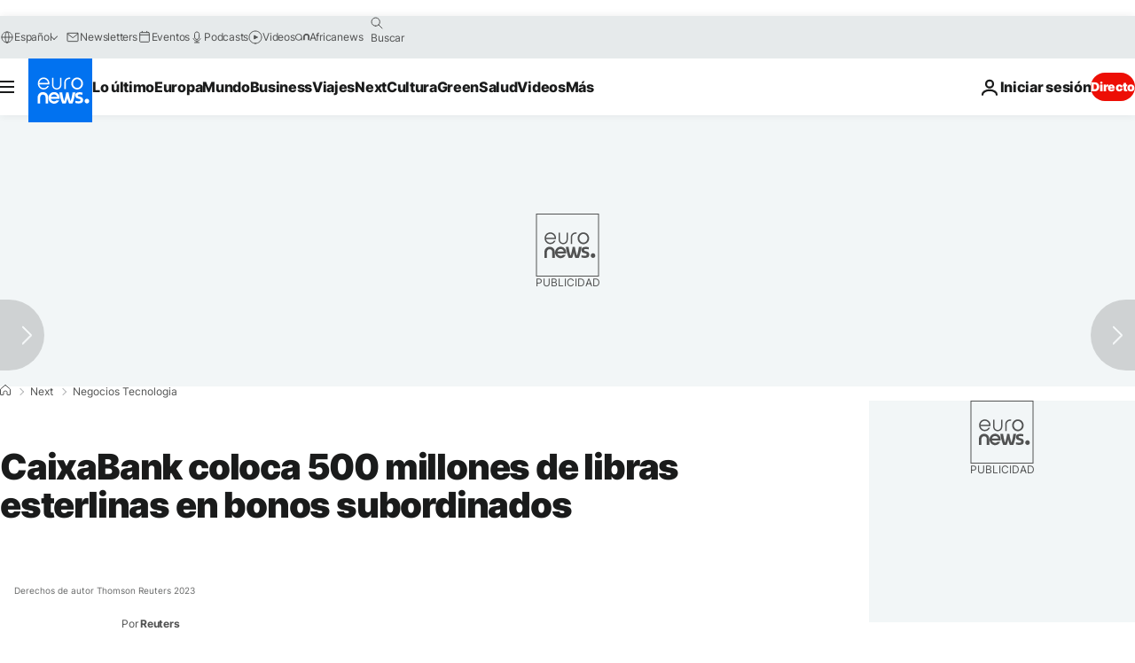

--- FILE ---
content_type: application/javascript
request_url: https://ml314.com/utsync.ashx?pub=&adv=&et=0&eid=84280&ct=js&pi=&fp=&clid=&if=0&ps=&cl=&mlt=&data=&&cp=https%3A%2F%2Fes.euronews.com%2Fnext%2F2023%2F01%2F17%2Fcaixabank-deuda&pv=1769009430126_f4pt5hoio&bl=en-us@posix&cb=1249000&return=&ht=&d=&dc=&si=1769009430126_f4pt5hoio&cid=&s=1280x720&rp=&v=2.8.0.252
body_size: 688
content:
_ml.setFPI('3658464693520957458');_ml.syncCallback({"es":true,"ds":true});_ml.processTag({ url: 'https://dpm.demdex.net/ibs:dpid=22052&dpuuid=3658464693520957458&redir=', type: 'img' });
_ml.processTag({ url: 'https://idsync.rlcdn.com/395886.gif?partner_uid=3658464693520957458', type: 'img' });
_ml.processTag({ url: 'https://match.adsrvr.org/track/cmf/generic?ttd_pid=d0tro1j&ttd_tpi=1', type: 'img' });
_ml.processTag({ url: 'https://ib.adnxs.com/getuid?https://ml314.com/csync.ashx%3Ffp=$UID%26person_id=3658464693520957458%26eid=2', type: 'img' });
